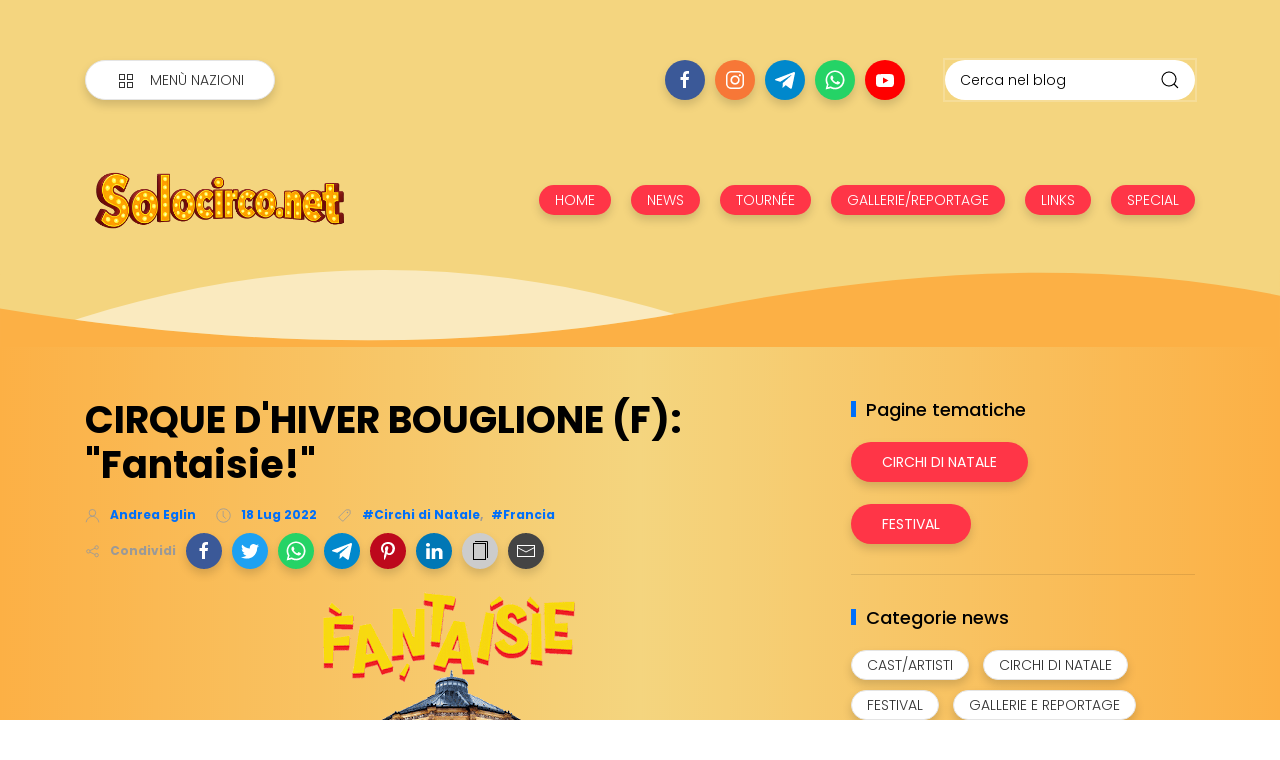

--- FILE ---
content_type: text/html; charset=utf-8
request_url: https://www.google.com/recaptcha/api2/aframe
body_size: 248
content:
<!DOCTYPE HTML><html><head><meta http-equiv="content-type" content="text/html; charset=UTF-8"></head><body><script nonce="JqFmmT0ZthPc1MlHhP-eyQ">/** Anti-fraud and anti-abuse applications only. See google.com/recaptcha */ try{var clients={'sodar':'https://pagead2.googlesyndication.com/pagead/sodar?'};window.addEventListener("message",function(a){try{if(a.source===window.parent){var b=JSON.parse(a.data);var c=clients[b['id']];if(c){var d=document.createElement('img');d.src=c+b['params']+'&rc='+(localStorage.getItem("rc::a")?sessionStorage.getItem("rc::b"):"");window.document.body.appendChild(d);sessionStorage.setItem("rc::e",parseInt(sessionStorage.getItem("rc::e")||0)+1);localStorage.setItem("rc::h",'1768481927349');}}}catch(b){}});window.parent.postMessage("_grecaptcha_ready", "*");}catch(b){}</script></body></html>